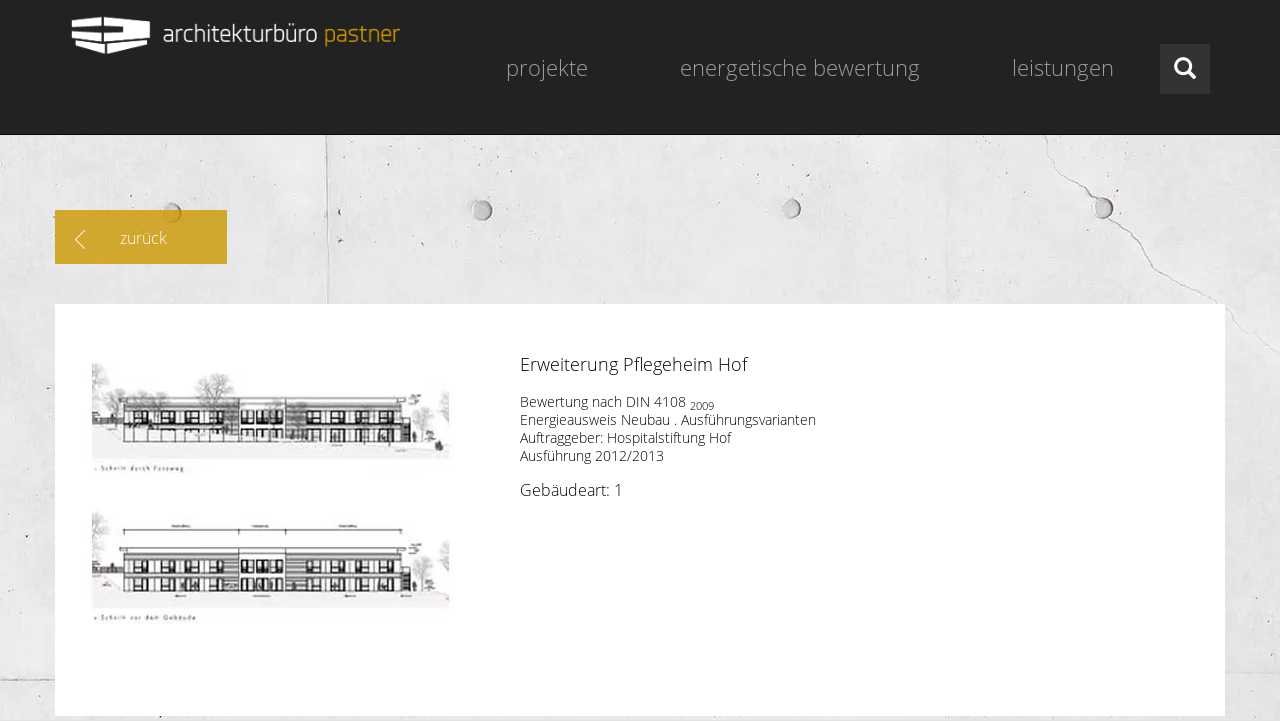

--- FILE ---
content_type: text/html; charset=UTF-8
request_url: https://www.bauwerk4d.de/energieeffizienz/erweiterung-pflegeheim-hof/
body_size: 7109
content:
<!doctype html><html
lang=de prefix="og: https://ogp.me/ns#" class><head><meta
charset="UTF-8"><meta
http-equiv="X-UA-Compatible" content="IE=edge,chrome=1"><meta
name="viewport" content="width=device-width, initial-scale=1.0"><meta
name="description" content="Architektur und Energie &#8211; Ihr Architekturbüro in Bayreuth"><title>Erweiterung Pflegeheim Hof - Architekturbüro Pastner : Architekturbüro Pastner</title><link
rel=apple-touch-icon sizes=57x57 href=https://www.bauwerk4d.de/wp-content/themes/pastner/img/favicon/apple-icon-57x57.png><link
rel=apple-touch-icon sizes=60x60 href=https://www.bauwerk4d.de/wp-content/themes/pastner/img/favicon/apple-icon-60x60.png><link
rel=apple-touch-icon sizes=72x72 href=https://www.bauwerk4d.de/wp-content/themes/pastner/img/favicon/apple-icon-72x72.png><link
rel=apple-touch-icon sizes=76x76 href=https://www.bauwerk4d.de/wp-content/themes/pastner/img/favicon/apple-icon-76x76.png><link
rel=apple-touch-icon sizes=114x114 href=https://www.bauwerk4d.de/wp-content/themes/pastner/img/favicon/apple-icon-114x114.png><link
rel=apple-touch-icon sizes=120x120 href=https://www.bauwerk4d.de/wp-content/themes/pastner/img/favicon/apple-icon-120x120.png><link
rel=apple-touch-icon sizes=144x144 href=https://www.bauwerk4d.de/wp-content/themes/pastner/img/favicon/apple-icon-144x144.png><link
rel=apple-touch-icon sizes=152x152 href=https://www.bauwerk4d.de/wp-content/themes/pastner/img/favicon/apple-icon-152x152.png><link
rel=apple-touch-icon sizes=180x180 href=https://www.bauwerk4d.de/wp-content/themes/pastner/img/favicon/apple-icon-180x180.png><link
rel=icon type=image/png sizes=192x192 href=https://www.bauwerk4d.de/wp-content/themes/pastner/img/favicon/android-icon-192x192.png><link
rel=icon type=image/png sizes=32x32 href=https://www.bauwerk4d.de/wp-content/themes/pastner/img/favicon/favicon-32x32.png><link
rel=icon type=image/png sizes=96x96 href=https://www.bauwerk4d.de/wp-content/themes/pastner/img/favicon/favicon-96x96.png><link
rel=icon type=image/png sizes=16x16 href=https://www.bauwerk4d.de/wp-content/themes/pastner/img/favicon/favicon-16x16.png><link
rel=manifest href=https://www.bauwerk4d.de/wp-content/themes/pastner/img/favicon/manifest.json><meta
name="msapplication-TileColor" content="#ffffff"><meta
name="msapplication-TileImage" content="https://www.bauwerk4d.de/wp-content/themes/pastner/img/favicon/ms-icon-144x144.png"><meta
name="theme-color" content="#ffffff"><link
rel=stylesheet href=https://www.bauwerk4d.de/wp-content/cache/minify/bff35.css media=all> <script src=https://www.bauwerk4d.de/wp-content/cache/minify/dc74d.js></script> <style>img:is([sizes="auto" i], [sizes^="auto," i]) { contain-intrinsic-size: 3000px 1500px }</style><meta
name="description" content="Bewertung nach DIN 4108 2009 Energieausweis Neubau . Ausführungsvarianten Auftraggeber: Hospitalstiftung Hof Ausführung 2012/2013"><meta
name="robots" content="follow, index, max-snippet:-1, max-video-preview:-1, max-image-preview:large"><link
rel=canonical href=https://www.bauwerk4d.de/energieeffizienz/erweiterung-pflegeheim-hof/ ><meta
property="og:locale" content="de_DE"><meta
property="og:type" content="article"><meta
property="og:title" content="Erweiterung Pflegeheim Hof - Architekturbüro Pastner"><meta
property="og:description" content="Bewertung nach DIN 4108 2009 Energieausweis Neubau . Ausführungsvarianten Auftraggeber: Hospitalstiftung Hof Ausführung 2012/2013"><meta
property="og:url" content="https://www.bauwerk4d.de/energieeffizienz/erweiterung-pflegeheim-hof/"><meta
property="og:site_name" content="Architekturbüro Pastner"><meta
property="og:updated_time" content="2017-02-12T00:57:57+01:00"><meta
property="og:image" content="https://www.bauwerk4d.de/wp-content/uploads/2017/02/Pflegeheim_Hof_400.jpg"><meta
property="og:image:secure_url" content="https://www.bauwerk4d.de/wp-content/uploads/2017/02/Pflegeheim_Hof_400.jpg"><meta
property="og:image:width" content="400"><meta
property="og:image:height" content="270"><meta
property="og:image:alt" content="Erweiterung Pflegeheim Hof"><meta
property="og:image:type" content="image/jpeg"><meta
name="twitter:card" content="summary_large_image"><meta
name="twitter:title" content="Erweiterung Pflegeheim Hof - Architekturbüro Pastner"><meta
name="twitter:description" content="Bewertung nach DIN 4108 2009 Energieausweis Neubau . Ausführungsvarianten Auftraggeber: Hospitalstiftung Hof Ausführung 2012/2013"><meta
name="twitter:image" content="https://www.bauwerk4d.de/wp-content/uploads/2017/02/Pflegeheim_Hof_400.jpg"><link
rel=dns-prefetch href=//www.bauwerk4d.de> <script>/*<![CDATA[*/window._wpemojiSettings = {"baseUrl":"https:\/\/s.w.org\/images\/core\/emoji\/16.0.1\/72x72\/","ext":".png","svgUrl":"https:\/\/s.w.org\/images\/core\/emoji\/16.0.1\/svg\/","svgExt":".svg","source":{"concatemoji":"https:\/\/www.bauwerk4d.de\/wp-includes\/js\/wp-emoji-release.min.js?ver=6.8.2"}};
/*! This file is auto-generated */
!function(s,n){var o,i,e;function c(e){try{var t={supportTests:e,timestamp:(new Date).valueOf()};sessionStorage.setItem(o,JSON.stringify(t))}catch(e){}}function p(e,t,n){e.clearRect(0,0,e.canvas.width,e.canvas.height),e.fillText(t,0,0);var t=new Uint32Array(e.getImageData(0,0,e.canvas.width,e.canvas.height).data),a=(e.clearRect(0,0,e.canvas.width,e.canvas.height),e.fillText(n,0,0),new Uint32Array(e.getImageData(0,0,e.canvas.width,e.canvas.height).data));return t.every(function(e,t){return e===a[t]})}function u(e,t){e.clearRect(0,0,e.canvas.width,e.canvas.height),e.fillText(t,0,0);for(var n=e.getImageData(16,16,1,1),a=0;a<n.data.length;a++)if(0!==n.data[a])return!1;return!0}function f(e,t,n,a){switch(t){case"flag":return n(e,"\ud83c\udff3\ufe0f\u200d\u26a7\ufe0f","\ud83c\udff3\ufe0f\u200b\u26a7\ufe0f")?!1:!n(e,"\ud83c\udde8\ud83c\uddf6","\ud83c\udde8\u200b\ud83c\uddf6")&&!n(e,"\ud83c\udff4\udb40\udc67\udb40\udc62\udb40\udc65\udb40\udc6e\udb40\udc67\udb40\udc7f","\ud83c\udff4\u200b\udb40\udc67\u200b\udb40\udc62\u200b\udb40\udc65\u200b\udb40\udc6e\u200b\udb40\udc67\u200b\udb40\udc7f");case"emoji":return!a(e,"\ud83e\udedf")}return!1}function g(e,t,n,a){var r="undefined"!=typeof WorkerGlobalScope&&self instanceof WorkerGlobalScope?new OffscreenCanvas(300,150):s.createElement("canvas"),o=r.getContext("2d",{willReadFrequently:!0}),i=(o.textBaseline="top",o.font="600 32px Arial",{});return e.forEach(function(e){i[e]=t(o,e,n,a)}),i}function t(e){var t=s.createElement("script");t.src=e,t.defer=!0,s.head.appendChild(t)}"undefined"!=typeof Promise&&(o="wpEmojiSettingsSupports",i=["flag","emoji"],n.supports={everything:!0,everythingExceptFlag:!0},e=new Promise(function(e){s.addEventListener("DOMContentLoaded",e,{once:!0})}),new Promise(function(t){var n=function(){try{var e=JSON.parse(sessionStorage.getItem(o));if("object"==typeof e&&"number"==typeof e.timestamp&&(new Date).valueOf()<e.timestamp+604800&&"object"==typeof e.supportTests)return e.supportTests}catch(e){}return null}();if(!n){if("undefined"!=typeof Worker&&"undefined"!=typeof OffscreenCanvas&&"undefined"!=typeof URL&&URL.createObjectURL&&"undefined"!=typeof Blob)try{var e="postMessage("+g.toString()+"("+[JSON.stringify(i),f.toString(),p.toString(),u.toString()].join(",")+"));",a=new Blob([e],{type:"text/javascript"}),r=new Worker(URL.createObjectURL(a),{name:"wpTestEmojiSupports"});return void(r.onmessage=function(e){c(n=e.data),r.terminate(),t(n)})}catch(e){}c(n=g(i,f,p,u))}t(n)}).then(function(e){for(var t in e)n.supports[t]=e[t],n.supports.everything=n.supports.everything&&n.supports[t],"flag"!==t&&(n.supports.everythingExceptFlag=n.supports.everythingExceptFlag&&n.supports[t]);n.supports.everythingExceptFlag=n.supports.everythingExceptFlag&&!n.supports.flag,n.DOMReady=!1,n.readyCallback=function(){n.DOMReady=!0}}).then(function(){return e}).then(function(){var e;n.supports.everything||(n.readyCallback(),(e=n.source||{}).concatemoji?t(e.concatemoji):e.wpemoji&&e.twemoji&&(t(e.twemoji),t(e.wpemoji)))}))}((window,document),window._wpemojiSettings);/*]]>*/</script> <style id=wp-emoji-styles-inline-css>img.wp-smiley, img.emoji {
		display: inline !important;
		border: none !important;
		box-shadow: none !important;
		height: 1em !important;
		width: 1em !important;
		margin: 0 0.07em !important;
		vertical-align: -0.1em !important;
		background: none !important;
		padding: 0 !important;
	}</style><link
rel=stylesheet href=https://www.bauwerk4d.de/wp-content/cache/minify/a5ff7.css media=all><style id=classic-theme-styles-inline-css>/*! This file is auto-generated */
.wp-block-button__link{color:#fff;background-color:#32373c;border-radius:9999px;box-shadow:none;text-decoration:none;padding:calc(.667em + 2px) calc(1.333em + 2px);font-size:1.125em}.wp-block-file__button{background:#32373c;color:#fff;text-decoration:none}</style><link
rel=stylesheet href=https://www.bauwerk4d.de/wp-content/cache/minify/58099.css media=all><style id=view_editor_gutenberg_frontend_assets-inline-css>.wpv-sort-list-dropdown.wpv-sort-list-dropdown-style-default > span.wpv-sort-list,.wpv-sort-list-dropdown.wpv-sort-list-dropdown-style-default .wpv-sort-list-item {border-color: #cdcdcd;}.wpv-sort-list-dropdown.wpv-sort-list-dropdown-style-default .wpv-sort-list-item a {color: #444;background-color: #fff;}.wpv-sort-list-dropdown.wpv-sort-list-dropdown-style-default a:hover,.wpv-sort-list-dropdown.wpv-sort-list-dropdown-style-default a:focus {color: #000;background-color: #eee;}.wpv-sort-list-dropdown.wpv-sort-list-dropdown-style-default .wpv-sort-list-item.wpv-sort-list-current a {color: #000;background-color: #eee;}
.wpv-sort-list-dropdown.wpv-sort-list-dropdown-style-default > span.wpv-sort-list,.wpv-sort-list-dropdown.wpv-sort-list-dropdown-style-default .wpv-sort-list-item {border-color: #cdcdcd;}.wpv-sort-list-dropdown.wpv-sort-list-dropdown-style-default .wpv-sort-list-item a {color: #444;background-color: #fff;}.wpv-sort-list-dropdown.wpv-sort-list-dropdown-style-default a:hover,.wpv-sort-list-dropdown.wpv-sort-list-dropdown-style-default a:focus {color: #000;background-color: #eee;}.wpv-sort-list-dropdown.wpv-sort-list-dropdown-style-default .wpv-sort-list-item.wpv-sort-list-current a {color: #000;background-color: #eee;}.wpv-sort-list-dropdown.wpv-sort-list-dropdown-style-grey > span.wpv-sort-list,.wpv-sort-list-dropdown.wpv-sort-list-dropdown-style-grey .wpv-sort-list-item {border-color: #cdcdcd;}.wpv-sort-list-dropdown.wpv-sort-list-dropdown-style-grey .wpv-sort-list-item a {color: #444;background-color: #eeeeee;}.wpv-sort-list-dropdown.wpv-sort-list-dropdown-style-grey a:hover,.wpv-sort-list-dropdown.wpv-sort-list-dropdown-style-grey a:focus {color: #000;background-color: #e5e5e5;}.wpv-sort-list-dropdown.wpv-sort-list-dropdown-style-grey .wpv-sort-list-item.wpv-sort-list-current a {color: #000;background-color: #e5e5e5;}
.wpv-sort-list-dropdown.wpv-sort-list-dropdown-style-default > span.wpv-sort-list,.wpv-sort-list-dropdown.wpv-sort-list-dropdown-style-default .wpv-sort-list-item {border-color: #cdcdcd;}.wpv-sort-list-dropdown.wpv-sort-list-dropdown-style-default .wpv-sort-list-item a {color: #444;background-color: #fff;}.wpv-sort-list-dropdown.wpv-sort-list-dropdown-style-default a:hover,.wpv-sort-list-dropdown.wpv-sort-list-dropdown-style-default a:focus {color: #000;background-color: #eee;}.wpv-sort-list-dropdown.wpv-sort-list-dropdown-style-default .wpv-sort-list-item.wpv-sort-list-current a {color: #000;background-color: #eee;}.wpv-sort-list-dropdown.wpv-sort-list-dropdown-style-grey > span.wpv-sort-list,.wpv-sort-list-dropdown.wpv-sort-list-dropdown-style-grey .wpv-sort-list-item {border-color: #cdcdcd;}.wpv-sort-list-dropdown.wpv-sort-list-dropdown-style-grey .wpv-sort-list-item a {color: #444;background-color: #eeeeee;}.wpv-sort-list-dropdown.wpv-sort-list-dropdown-style-grey a:hover,.wpv-sort-list-dropdown.wpv-sort-list-dropdown-style-grey a:focus {color: #000;background-color: #e5e5e5;}.wpv-sort-list-dropdown.wpv-sort-list-dropdown-style-grey .wpv-sort-list-item.wpv-sort-list-current a {color: #000;background-color: #e5e5e5;}.wpv-sort-list-dropdown.wpv-sort-list-dropdown-style-blue > span.wpv-sort-list,.wpv-sort-list-dropdown.wpv-sort-list-dropdown-style-blue .wpv-sort-list-item {border-color: #0099cc;}.wpv-sort-list-dropdown.wpv-sort-list-dropdown-style-blue .wpv-sort-list-item a {color: #444;background-color: #cbddeb;}.wpv-sort-list-dropdown.wpv-sort-list-dropdown-style-blue a:hover,.wpv-sort-list-dropdown.wpv-sort-list-dropdown-style-blue a:focus {color: #000;background-color: #95bedd;}.wpv-sort-list-dropdown.wpv-sort-list-dropdown-style-blue .wpv-sort-list-item.wpv-sort-list-current a {color: #000;background-color: #95bedd;}</style><style id=global-styles-inline-css>/*<![CDATA[*/:root{--wp--preset--aspect-ratio--square: 1;--wp--preset--aspect-ratio--4-3: 4/3;--wp--preset--aspect-ratio--3-4: 3/4;--wp--preset--aspect-ratio--3-2: 3/2;--wp--preset--aspect-ratio--2-3: 2/3;--wp--preset--aspect-ratio--16-9: 16/9;--wp--preset--aspect-ratio--9-16: 9/16;--wp--preset--color--black: #000000;--wp--preset--color--cyan-bluish-gray: #abb8c3;--wp--preset--color--white: #ffffff;--wp--preset--color--pale-pink: #f78da7;--wp--preset--color--vivid-red: #cf2e2e;--wp--preset--color--luminous-vivid-orange: #ff6900;--wp--preset--color--luminous-vivid-amber: #fcb900;--wp--preset--color--light-green-cyan: #7bdcb5;--wp--preset--color--vivid-green-cyan: #00d084;--wp--preset--color--pale-cyan-blue: #8ed1fc;--wp--preset--color--vivid-cyan-blue: #0693e3;--wp--preset--color--vivid-purple: #9b51e0;--wp--preset--gradient--vivid-cyan-blue-to-vivid-purple: linear-gradient(135deg,rgba(6,147,227,1) 0%,rgb(155,81,224) 100%);--wp--preset--gradient--light-green-cyan-to-vivid-green-cyan: linear-gradient(135deg,rgb(122,220,180) 0%,rgb(0,208,130) 100%);--wp--preset--gradient--luminous-vivid-amber-to-luminous-vivid-orange: linear-gradient(135deg,rgba(252,185,0,1) 0%,rgba(255,105,0,1) 100%);--wp--preset--gradient--luminous-vivid-orange-to-vivid-red: linear-gradient(135deg,rgba(255,105,0,1) 0%,rgb(207,46,46) 100%);--wp--preset--gradient--very-light-gray-to-cyan-bluish-gray: linear-gradient(135deg,rgb(238,238,238) 0%,rgb(169,184,195) 100%);--wp--preset--gradient--cool-to-warm-spectrum: linear-gradient(135deg,rgb(74,234,220) 0%,rgb(151,120,209) 20%,rgb(207,42,186) 40%,rgb(238,44,130) 60%,rgb(251,105,98) 80%,rgb(254,248,76) 100%);--wp--preset--gradient--blush-light-purple: linear-gradient(135deg,rgb(255,206,236) 0%,rgb(152,150,240) 100%);--wp--preset--gradient--blush-bordeaux: linear-gradient(135deg,rgb(254,205,165) 0%,rgb(254,45,45) 50%,rgb(107,0,62) 100%);--wp--preset--gradient--luminous-dusk: linear-gradient(135deg,rgb(255,203,112) 0%,rgb(199,81,192) 50%,rgb(65,88,208) 100%);--wp--preset--gradient--pale-ocean: linear-gradient(135deg,rgb(255,245,203) 0%,rgb(182,227,212) 50%,rgb(51,167,181) 100%);--wp--preset--gradient--electric-grass: linear-gradient(135deg,rgb(202,248,128) 0%,rgb(113,206,126) 100%);--wp--preset--gradient--midnight: linear-gradient(135deg,rgb(2,3,129) 0%,rgb(40,116,252) 100%);--wp--preset--font-size--small: 13px;--wp--preset--font-size--medium: 20px;--wp--preset--font-size--large: 36px;--wp--preset--font-size--x-large: 42px;--wp--preset--spacing--20: 0.44rem;--wp--preset--spacing--30: 0.67rem;--wp--preset--spacing--40: 1rem;--wp--preset--spacing--50: 1.5rem;--wp--preset--spacing--60: 2.25rem;--wp--preset--spacing--70: 3.38rem;--wp--preset--spacing--80: 5.06rem;--wp--preset--shadow--natural: 6px 6px 9px rgba(0, 0, 0, 0.2);--wp--preset--shadow--deep: 12px 12px 50px rgba(0, 0, 0, 0.4);--wp--preset--shadow--sharp: 6px 6px 0px rgba(0, 0, 0, 0.2);--wp--preset--shadow--outlined: 6px 6px 0px -3px rgba(255, 255, 255, 1), 6px 6px rgba(0, 0, 0, 1);--wp--preset--shadow--crisp: 6px 6px 0px rgba(0, 0, 0, 1);}:where(.is-layout-flex){gap: 0.5em;}:where(.is-layout-grid){gap: 0.5em;}body .is-layout-flex{display: flex;}.is-layout-flex{flex-wrap: wrap;align-items: center;}.is-layout-flex > :is(*, div){margin: 0;}body .is-layout-grid{display: grid;}.is-layout-grid > :is(*, div){margin: 0;}:where(.wp-block-columns.is-layout-flex){gap: 2em;}:where(.wp-block-columns.is-layout-grid){gap: 2em;}:where(.wp-block-post-template.is-layout-flex){gap: 1.25em;}:where(.wp-block-post-template.is-layout-grid){gap: 1.25em;}.has-black-color{color: var(--wp--preset--color--black) !important;}.has-cyan-bluish-gray-color{color: var(--wp--preset--color--cyan-bluish-gray) !important;}.has-white-color{color: var(--wp--preset--color--white) !important;}.has-pale-pink-color{color: var(--wp--preset--color--pale-pink) !important;}.has-vivid-red-color{color: var(--wp--preset--color--vivid-red) !important;}.has-luminous-vivid-orange-color{color: var(--wp--preset--color--luminous-vivid-orange) !important;}.has-luminous-vivid-amber-color{color: var(--wp--preset--color--luminous-vivid-amber) !important;}.has-light-green-cyan-color{color: var(--wp--preset--color--light-green-cyan) !important;}.has-vivid-green-cyan-color{color: var(--wp--preset--color--vivid-green-cyan) !important;}.has-pale-cyan-blue-color{color: var(--wp--preset--color--pale-cyan-blue) !important;}.has-vivid-cyan-blue-color{color: var(--wp--preset--color--vivid-cyan-blue) !important;}.has-vivid-purple-color{color: var(--wp--preset--color--vivid-purple) !important;}.has-black-background-color{background-color: var(--wp--preset--color--black) !important;}.has-cyan-bluish-gray-background-color{background-color: var(--wp--preset--color--cyan-bluish-gray) !important;}.has-white-background-color{background-color: var(--wp--preset--color--white) !important;}.has-pale-pink-background-color{background-color: var(--wp--preset--color--pale-pink) !important;}.has-vivid-red-background-color{background-color: var(--wp--preset--color--vivid-red) !important;}.has-luminous-vivid-orange-background-color{background-color: var(--wp--preset--color--luminous-vivid-orange) !important;}.has-luminous-vivid-amber-background-color{background-color: var(--wp--preset--color--luminous-vivid-amber) !important;}.has-light-green-cyan-background-color{background-color: var(--wp--preset--color--light-green-cyan) !important;}.has-vivid-green-cyan-background-color{background-color: var(--wp--preset--color--vivid-green-cyan) !important;}.has-pale-cyan-blue-background-color{background-color: var(--wp--preset--color--pale-cyan-blue) !important;}.has-vivid-cyan-blue-background-color{background-color: var(--wp--preset--color--vivid-cyan-blue) !important;}.has-vivid-purple-background-color{background-color: var(--wp--preset--color--vivid-purple) !important;}.has-black-border-color{border-color: var(--wp--preset--color--black) !important;}.has-cyan-bluish-gray-border-color{border-color: var(--wp--preset--color--cyan-bluish-gray) !important;}.has-white-border-color{border-color: var(--wp--preset--color--white) !important;}.has-pale-pink-border-color{border-color: var(--wp--preset--color--pale-pink) !important;}.has-vivid-red-border-color{border-color: var(--wp--preset--color--vivid-red) !important;}.has-luminous-vivid-orange-border-color{border-color: var(--wp--preset--color--luminous-vivid-orange) !important;}.has-luminous-vivid-amber-border-color{border-color: var(--wp--preset--color--luminous-vivid-amber) !important;}.has-light-green-cyan-border-color{border-color: var(--wp--preset--color--light-green-cyan) !important;}.has-vivid-green-cyan-border-color{border-color: var(--wp--preset--color--vivid-green-cyan) !important;}.has-pale-cyan-blue-border-color{border-color: var(--wp--preset--color--pale-cyan-blue) !important;}.has-vivid-cyan-blue-border-color{border-color: var(--wp--preset--color--vivid-cyan-blue) !important;}.has-vivid-purple-border-color{border-color: var(--wp--preset--color--vivid-purple) !important;}.has-vivid-cyan-blue-to-vivid-purple-gradient-background{background: var(--wp--preset--gradient--vivid-cyan-blue-to-vivid-purple) !important;}.has-light-green-cyan-to-vivid-green-cyan-gradient-background{background: var(--wp--preset--gradient--light-green-cyan-to-vivid-green-cyan) !important;}.has-luminous-vivid-amber-to-luminous-vivid-orange-gradient-background{background: var(--wp--preset--gradient--luminous-vivid-amber-to-luminous-vivid-orange) !important;}.has-luminous-vivid-orange-to-vivid-red-gradient-background{background: var(--wp--preset--gradient--luminous-vivid-orange-to-vivid-red) !important;}.has-very-light-gray-to-cyan-bluish-gray-gradient-background{background: var(--wp--preset--gradient--very-light-gray-to-cyan-bluish-gray) !important;}.has-cool-to-warm-spectrum-gradient-background{background: var(--wp--preset--gradient--cool-to-warm-spectrum) !important;}.has-blush-light-purple-gradient-background{background: var(--wp--preset--gradient--blush-light-purple) !important;}.has-blush-bordeaux-gradient-background{background: var(--wp--preset--gradient--blush-bordeaux) !important;}.has-luminous-dusk-gradient-background{background: var(--wp--preset--gradient--luminous-dusk) !important;}.has-pale-ocean-gradient-background{background: var(--wp--preset--gradient--pale-ocean) !important;}.has-electric-grass-gradient-background{background: var(--wp--preset--gradient--electric-grass) !important;}.has-midnight-gradient-background{background: var(--wp--preset--gradient--midnight) !important;}.has-small-font-size{font-size: var(--wp--preset--font-size--small) !important;}.has-medium-font-size{font-size: var(--wp--preset--font-size--medium) !important;}.has-large-font-size{font-size: var(--wp--preset--font-size--large) !important;}.has-x-large-font-size{font-size: var(--wp--preset--font-size--x-large) !important;}
:where(.wp-block-post-template.is-layout-flex){gap: 1.25em;}:where(.wp-block-post-template.is-layout-grid){gap: 1.25em;}
:where(.wp-block-columns.is-layout-flex){gap: 2em;}:where(.wp-block-columns.is-layout-grid){gap: 2em;}
:root :where(.wp-block-pullquote){font-size: 1.5em;line-height: 1.6;}/*]]>*/</style><link
rel=stylesheet href=https://www.bauwerk4d.de/wp-content/cache/minify/49237.css media=all> <script src=https://www.bauwerk4d.de/wp-content/cache/minify/01552.js></script> <link
rel=https://api.w.org/ href=https://www.bauwerk4d.de/wp-json/ ><link
rel=alternate title="oEmbed (JSON)" type=application/json+oembed href="https://www.bauwerk4d.de/wp-json/oembed/1.0/embed?url=https%3A%2F%2Fwww.bauwerk4d.de%2Fenergieeffizienz%2Ferweiterung-pflegeheim-hof%2F"><link
rel=alternate title="oEmbed (XML)" type=text/xml+oembed href="https://www.bauwerk4d.de/wp-json/oembed/1.0/embed?url=https%3A%2F%2Fwww.bauwerk4d.de%2Fenergieeffizienz%2Ferweiterung-pflegeheim-hof%2F&#038;format=xml"> <script>window.addEventListener("load",function(){ var c={script:false,link:false}; function ls(s) { if(!['script','link'].includes(s)||c[s]){return;}c[s]=true; var d=document,f=d.getElementsByTagName(s)[0],j=d.createElement(s); if(s==='script'){j.async=true;j.src='https://www.bauwerk4d.de/wp-content/plugins/toolset-blocks/vendor/toolset/blocks/public/js/frontend.js?v=1.6.16';}else{ j.rel='stylesheet';j.href='https://www.bauwerk4d.de/wp-content/plugins/toolset-blocks/vendor/toolset/blocks/public/css/style.css?v=1.6.16';} f.parentNode.insertBefore(j, f); }; function ex(){ls('script');ls('link')} window.addEventListener("scroll", ex, {once: true}); if (('IntersectionObserver' in window) && ('IntersectionObserverEntry' in window) && ('intersectionRatio' in window.IntersectionObserverEntry.prototype)) { var i = 0, fb = document.querySelectorAll("[class^='tb-']"), o = new IntersectionObserver(es => { es.forEach(e => { o.unobserve(e.target); if (e.intersectionRatio > 0) { ex();o.disconnect();}else{ i++;if(fb.length>i){o.observe(fb[i])}} }) }); if (fb.length) { o.observe(fb[i]) } } })</script> <noscript>
</noscript></head><body
class="wp-singular energieeffizienz-template-default single single-energieeffizienz postid-388 wp-theme-pastner erweiterung-pflegeheim-hof"><div
class=wrapper><header
id=header><nav
class="navbar navbar-inverse navbar-fixed-top" role=banner><div
class=container><div
class=navbar-header>
<button
type=button class="navbar-toggle collapsed" data-toggle=collapse data-target=#navbar aria-expanded=false aria-controls=navbar>
<span
class=sr-only>Navigation ein-/ausblenden</span>
<span
class=icon-bar></span>
<span
class=icon-bar></span>
<span
class=icon-bar></span>
</button>
<a
class=navbar-brand href=https://www.bauwerk4d.de>
<img
src=https://www.bauwerk4d.de/wp-content/themes/pastner/img/logo.png alt=Logo class=logo-img>
</a></div><div
id=navbar class="collapse navbar-collapse" role=navigation style="float: right;"><ul
class="nav navbar-nav"><li
id=menu-item-62 class="menu-item menu-item-type-post_type_archive menu-item-object-projekt menu-item-62"><a
href=https://www.bauwerk4d.de/projekt/ >projekte</a></li>
<li
id=menu-item-378 class="menu-item menu-item-type-post_type_archive menu-item-object-energieeffizienz menu-item-378"><a
href=https://www.bauwerk4d.de/energieeffizienz/ >energetische bewertung</a></li>
<li
id=menu-item-28 class="menu-item menu-item-type-post_type menu-item-object-page menu-item-28"><a
href=https://www.bauwerk4d.de/leistungen/ >leistungen</a></li>
<li
class=suche><form
class=searchbox method=get action=https://www.bauwerk4d.de role=search>
<input
class=searchbox-input type=search name=s
placeholder=Suchbegriff…>
<button
class=searchbox-submit type=submit role=button>Suchen</button>
<span
class=searchbox-icon><span
class="glyphicon glyphicon-search"></span></span></form></li></ul></div></div><div
class=clearfix></div></nav></header><main
role=main><div
class=spacer></div><div
class=container>
<a
class="button button-back" href=https://www.bauwerk4d.de/energieeffizienz/ >zurück</a></div><div
class="container white-bg"><section><article><div
class=projekt-gallery style="float: left; margin-right: 50px;"><div
id=effect-5 class="popup-gallery effects clearfix">
<img
src=https://www.bauwerk4d.de/wp-content/uploads/2017/02/Pflegeheim_Hof_400.jpg class="attachment-projekt-archive size-projekt-archive wp-post-image" alt decoding=async fetchpriority=high></div></div><div
class=projekt-detail-content><div
class=content><h3 style="margin-top: 0;">Erweiterung Pflegeheim Hof</h3><p>Bewertung nach DIN 4108 <sub>2009</sub><br>
Energieausweis Neubau . Ausführungsvarianten<br>
Auftraggeber: Hospitalstiftung Hof<br>
Ausführung 2012/2013</p><div
id=wpcf-field-eb_gebaeudeart class="wpcf-field-checkboxes wpcf-field-eb_gebaeudeart"><span
class="wpcf-field-name wpcf-field-checkboxes-name wpcf-field-eb_gebaeudeart-name">Gebäudeart:</span> <span
class="wpcf-field-value wpcf-field-checkboxes-value wpcf-field-eb_gebaeudeart-value">1</span></div><br></div>
<br
class=clear></div>
<br
class=clear></article></section></div></main><footer
class=footer role=contentinfo><div
class=container><div
class=row><div
class=col-md-2><h4><a
href=https://www.bauwerk4d.de/projekt/ >projekte</a></h4><ul>
<li><a
href=https://www.bauwerk4d.de/gebaudeart/anbauten/ >Anbauten</a></li>
<li><a
href=https://www.bauwerk4d.de/gebaudeart/betriebsgebaeude/ >Betriebsgebäude</a></li>
<li><a
href=https://www.bauwerk4d.de/gebaudeart/oeffentliche-bauten/ >Öffentliche Bauten</a></li>
<li><a
href=https://www.bauwerk4d.de/gebaudeart/sanierung/ >Sanierung</a></li>
<li><a
href=https://www.bauwerk4d.de/gebaudeart/wohnen-neubau/ >Wohnen - Neubau</a></li></ul></div><div
class=col-md-2 style="width: 23.33%"><h4><a
href=https://www.bauwerk4d.de/energieeffizienz/ >energetische bewertung</a></h4>
&nbsp;</div><div
class=col-md-2><h4><a
href=https://www.bauwerk4d.de/leistungen/ >leistungen</a></h4><ul>
<li><a
href=https://www.bauwerk4d.de/leistungen/ >Gebäudeplanung</a></li>
<li><a
href=https://www.bauwerk4d.de/leistungen/ >Altbausanierung</a></li>
<li><a
href=https://www.bauwerk4d.de/leistungen/ >Städtebau</a></li>
<li><a
href=https://www.bauwerk4d.de/leistungen/ >Energieberatung</a></li></ul></div><div
class=col-md-2 style="width: 10%">
&nbsp;</div><div
id=footer-kontaktBereich class=col-md-4><div
id=footer-logo>
<img
src=https://www.bauwerk4d.de/wp-content/themes/pastner/img/logo.png alt=Logo class=logo-img></div>
<address>Brüxer Weg 14 - 95448 Bayreuth<br>
<span>fon</span> 0921 - 7912424</>
</address><div
id=open><h4>Öffnungszeiten</h4><p>Montag - Freitag 8:00 - 17:00</p></div><div
id=navi-footer><ul>
<li><a
href=https://www.bauwerk4d.de/kontakt>Kontakt</a></li>
<li><a
href=https://www.bauwerk4d.de/impressum>Impressum</a></li>
<li><a
href=https://www.bauwerk4d.de/datenschutz>Datenschutz</a></li></ul></div>
<br
class=clear></div></div></div></footer></div>
 <script type=speculationrules>{"prefetch":[{"source":"document","where":{"and":[{"href_matches":"\/*"},{"not":{"href_matches":["\/wp-*.php","\/wp-admin\/*","\/wp-content\/uploads\/*","\/wp-content\/*","\/wp-content\/plugins\/*","\/wp-content\/themes\/pastner\/*","\/*\\?(.+)"]}},{"not":{"selector_matches":"a[rel~=\"nofollow\"]"}},{"not":{"selector_matches":".no-prefetch, .no-prefetch a"}}]},"eagerness":"conservative"}]}</script> <script src=https://www.bauwerk4d.de/wp-content/cache/minify/501dc.js></script> <script id=wp-i18n-js-after>wp.i18n.setLocaleData( { 'text direction\u0004ltr': [ 'ltr' ] } );</script> <script src=https://www.bauwerk4d.de/wp-content/cache/minify/1f540.js></script> <script id=contact-form-7-js-translations>( function( domain, translations ) {
	var localeData = translations.locale_data[ domain ] || translations.locale_data.messages;
	localeData[""].domain = domain;
	wp.i18n.setLocaleData( localeData, domain );
} )( "contact-form-7", {"translation-revision-date":"2025-09-10 11:23:43+0000","generator":"GlotPress\/4.0.1","domain":"messages","locale_data":{"messages":{"":{"domain":"messages","plural-forms":"nplurals=2; plural=n != 1;","lang":"de"},"This contact form is placed in the wrong place.":["Dieses Kontaktformular wurde an der falschen Stelle platziert."],"Error:":["Fehler:"]}},"comment":{"reference":"includes\/js\/index.js"}} );</script> <script id=contact-form-7-js-before>var wpcf7 = {
    "api": {
        "root": "https:\/\/www.bauwerk4d.de\/wp-json\/",
        "namespace": "contact-form-7\/v1"
    },
    "cached": 1
};</script> <script src=https://www.bauwerk4d.de/wp-content/cache/minify/e0896.js></script> <script id=cookiescript-js-extra>var ajax_cookiemanagement_object = {"ajaxurl":"https:\/\/www.bauwerk4d.de\/wp-admin\/admin-ajax.php"};</script> <script src=https://www.bauwerk4d.de/wp-content/cache/minify/715b8.js></script> </body></html>